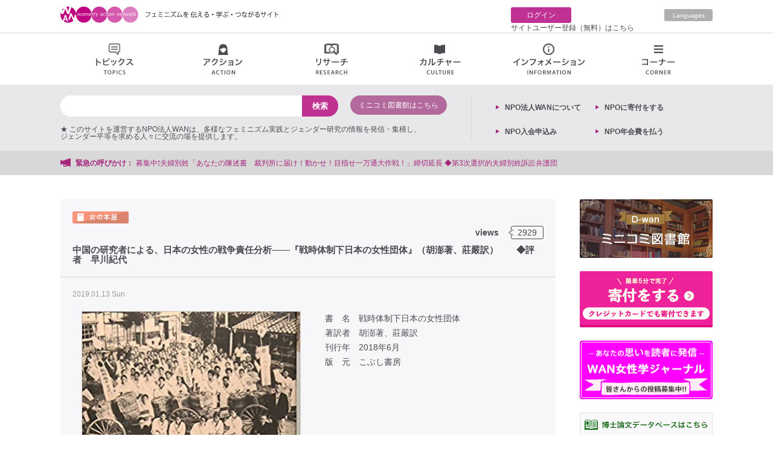

--- FILE ---
content_type: text/html; charset=UTF-8
request_url: https://wan.or.jp/article/show/8201
body_size: 54320
content:
<!DOCTYPE html>
<html>
<head>
  <meta charset="utf-8">
  <meta name="viewport" content="width=1024">
  <meta http-equiv="X-UA-Compatible" content="IE=edge">
  <meta property="og:title" content="女の本屋 &gt; わたしのイチオシ &gt; 中国の研究者による、日本の女性の戦争責任分析――『戦時体制下日本の女性団体』（胡澎著、莊嚴訳）　　◆評者　早川紀代" />
  <meta property="og:type" content="article" />
  <meta property="og:url" content="https://wan.or.jp/article/show/8201" />
  <meta property="og:description" content="書　名　戦時体制下日本の女性団体著訳者　胡澎著、莊嚴訳刊行年　2018年6月版　元　こぶし書房被侵略国の女性史研究者がみる戦時日本の女性　　本書は、中国の日本女性史研究者による、15年戦争期の日本の女性たちの戦争協力にたいする告発の書である。刺激的な書であり、かつ労作である。　著者は、最盛期殆どの庶民女性を網羅した官制女性団体である愛国婦人会、大日本連合婦人会、大日本国防婦人会、大日本婦人会の4団体と民間の女性団体として婦選獲得同盟、同盟の指導者である市川房枝の思想と行動をとりあげる。著者は日本の戦後女性史研究を概観して、1980年以降日本女性の戦時体験を被害者と規定するのみでは" />
  <meta property="og:image" content="https://wan.or.jp/image/hash?width=600&amp;height=315&amp;url=https://s3.ap-northeast-1.amazonaws.com/data.wan.or.jp/data/2019/01/13/dda0742226fef14ff6eeaf80c8886456.jpg" />
  <meta name="description" content="書　名　戦時体制下日本の女性団体著訳者　胡澎著、莊嚴訳刊行年　2018年6月版　元　こぶし書房被侵略国の女性史研究者がみる戦時日本の女性　　本書は、中国の日本女性史研究者による、15年戦争期の日本の女性たちの戦争協力にたいする告発の書である。刺激的な書であり、かつ労作である。　著者は、最盛期殆どの庶民女性を網羅した官制女性団体である愛国婦人会、大日本連合婦人会、大日本国防婦人会、大日本婦人会の4団体と民間の女性団体として婦選獲得同盟、同盟の指導者である市川房枝の思想と行動をとりあげる。著者は日本の戦後女性史研究を概観して、1980年以降日本女性の戦時体験を被害者と規定するのみでは">
  <title>女の本屋 &gt; わたしのイチオシ &gt; 中国の研究者による、日本の女性の戦争責任分析――『戦時体制下日本の女性団体』（胡澎著、莊嚴訳）　　◆評者　早川紀代 | ウィメンズアクションネットワーク Women's Action Network</title>

  <!-- meta property="og:image" content="https://wan.or.jp/assets/front/img/ogp.jpg" / -->

        	<link type="text/css" rel="stylesheet" href="https://wan.or.jp/assets/front/css/style.css?1687910723" />
	<link type="text/css" rel="stylesheet" href="https://wan.or.jp/assets/front/css/tmkm-amazon.css?1625625578" />
  	<script type="text/javascript" src="https://wan.or.jp/assets/front/js/jquery-1.11.1.min.js?1625625578"></script>
	<script type="text/javascript" src="https://wan.or.jp/assets/js/lazyload.min.js?1747566634"></script>
	<script type="text/javascript" src="https://wan.or.jp/assets/front/js/jquery.bxslider.js?1625625578"></script>
	<script type="text/javascript" src="https://wan.or.jp/assets/front/js/masonry.pkgd.js?1625625578"></script>
	<script type="text/javascript" src="https://wan.or.jp/assets/front/js/jQueryAutoHeight.js?1625625578"></script>
	<script type="text/javascript" src="https://wan.or.jp/assets/front/js/common.js?1625625578"></script>
  	<script type="text/javascript" src="https://wan.or.jp/assets/front/js/jquery.colorbox.js?1625625578"></script>
	<script type="text/javascript" src="https://wan.or.jp/assets/front/js/article.js?1625625578"></script>
	<script type="text/javascript" src="https://wan.or.jp/assets/front/js/clip.js?1625625578"></script>
	<script type="text/javascript" src="https://wan.or.jp/assets/front/js/auto-link.js?1625625578"></script>
  	<link type="text/css" rel="stylesheet" href="https://wan.or.jp/assets/front/css/colorbox.css?1625625578" />
      <script>
    jQuery(function($){
      $("img.lazy").lazyload({effect:'fadeIn',effectspeed:66});
    });
    (function(i,s,o,g,r,a,m){i['GoogleAnalyticsObject']=r;i[r]=i[r]||function(){
    (i[r].q=i[r].q||[]).push(arguments)},i[r].l=1*new Date();a=s.createElement(o),
    m=s.getElementsByTagName(o)[0];a.async=1;a.src=g;m.parentNode.insertBefore(a,m)
    })(window,document,'script','//www.google-analytics.com/analytics.js','ga');

    ga('create', 'UA-12882792-1', 'auto');
    ga('send', 'pageview');
  </script>

</head>
<body>
  <div id="fb-root"></div>
  <script>(function(d, s, id) {
    var js, fjs = d.getElementsByTagName(s)[0];
    if (d.getElementById(id)) return;
    js = d.createElement(s); js.id = id;
    js.async = true;
    js.src = "//connect.facebook.net/ja_JP/sdk.js#xfbml=1&version=v2.8";
    fjs.parentNode.insertBefore(js, fjs);
  }(document, 'script', 'facebook-jssdk'));</script>

  <div class="wrapper">
    <header>
      <div class="top_area cf">
  <div class="inner">
    <h1><a href="https://wan.or.jp/"><img src="https://wan.or.jp/assets/front/img/new_logo.png" height="28" width="369" alt="Women's Action Network; このサイトを運営する認定NPO法人WANは、多様なフェミニズムとジェンダーに関する情報を発信・集積し、ジェンダー平等を求める人々に交流の場を提供します。"></a></h1>
    <div class="right-nav cf">
      <div class="mypage cf">
        	  <p class="login"><a href="https://wan.or.jp/login">ログイン</a></p>
	  <p><a href="https://wan.or.jp/register">サイトユーザー登録（無料）はこちら</a></p>
              </div>
              <p class="english"><a href="https://wan.or.jp/wwan">Languages</a></p>
          </div>
  </div>
</div>
      <ul class="g_nav cf">
        <li><a class="topics" href="#">トピックス<span></span></a>
          <div class="nav_sub cf" style="display:none;">
            <ul>
              <li><a href="https://wan.or.jp/general/tag/woman-action"><img src="https://wan.or.jp/assets/front/img/topics01.png" height="20" width="16" alt="">女性運動</a></li>
              <li><a href="https://wan.or.jp/general/tag/ianfu"><img src="https://wan.or.jp/assets/front/img/topics02.png" alt="">慰安婦</a></li>
              <li><a href="https://wan.or.jp/general/tag/work"><img src="https://wan.or.jp/assets/front/img/topics03.png" height="16" width="19" alt="">仕事・雇用</a></li>
              <li><a href="https://wan.or.jp/general/tag/poor"><img src="https://wan.or.jp/assets/front/img/topics04.png" alt="">貧困・福祉</a></li>
              <li><a href="https://wan.or.jp/general/tag/dv"><img src="https://wan.or.jp/assets/front/img/topics05.png" alt="">DV・性暴力・ハラスメント</a></li>
              <li><a href="https://wan.or.jp/general/tag/marriage"><img src="https://wan.or.jp/assets/front/img/topics06.png" alt="">非婚・結婚・離婚</a></li>
              <li><a href="https://wan.or.jp/general/tag/sexality"><img src="https://wan.or.jp/assets/front/img/topics07.png" alt="">セクシュアリティ</a></li>
              <li><a href="https://wan.or.jp/general/tag/life"><img src="https://wan.or.jp/assets/front/img/topics08.png" alt="">くらし・生活</a></li>
              <li><a href="https://wan.or.jp/general/tag/body-health"><img src="https://wan.or.jp/assets/front/img/topics09.png" alt="">身体・健康</a></li>
              <li><a href="https://wan.or.jp/general/tag/repro-health"><img src="https://wan.or.jp/assets/front/img/topics10.png" alt="">リプロ・ヘルス</a></li>
              <li><a href="https://wan.or.jp/general/tag/break-nuke"><img src="https://wan.or.jp/assets/front/img/topics11.png" alt="">脱原発</a></li>
              <li><a href="https://wan.or.jp/general/tag/women-policy"><img src="https://wan.or.jp/assets/front/img/topics12.png" alt="">女性政策</a></li>
              <li><a href="https://wan.or.jp/general/tag/constitution"><img src="https://wan.or.jp/assets/front/img/topics13.png" alt="">憲法・平和</a></li>
              <li><a href="https://wan.or.jp/general/tag/aged-society"><img src="https://wan.or.jp/assets/front/img/topics14.png" alt="">高齢社会</a></li>
              <li><a href="https://wan.or.jp/general/tag/parenting-education"><img src="https://wan.or.jp/assets/front/img/topics15.png" alt="">子育て・教育</a></li>
              <li><a href="https://wan.or.jp/general/tag/sexual-expression"><img src="https://wan.or.jp/assets/front/img/topics16.png" alt="">性表現</a></li>
              <li><a href="https://wan.or.jp/general/tag/lgbt"><img src="https://wan.or.jp/assets/front/img/topics17.png" alt="">LGBT</a></li>
              <li><a href="https://wan.or.jp/general/category/final-lecture"><img src="https://wan.or.jp/assets/front/img/info03.png" alt="">最終講義</a></li>
            </ul>
          </div>
        </li>
        <li><a class="action" href="#">アクション<span></span></a>
          <div class="nav_sub cf" style="display:none;">
            <ul class="action_area">
              <li class="action_info">個人的な（パーソナル）ことから政治的な（ポリティカル）ことまで。<br>日常の小さな気づきや、ささやかな活動から行動を起こす呼びかけ、インパクトのある大きな活動まで。点から線へ、線から面へとつながるアクション。各地域から女性の活動を発信するページです。</li>
              <li><a href="https://wan.or.jp/general/corner/emergency"><img src="https://wan.or.jp/assets/front/img/action01.png" height="17" width="18" alt="">緊急の呼びかけ</a>
                <p class="nav_text">署名、集会、パブコメなどなど、期限の迫った情報をお知らせします。</p>
              </li>
              <li><a href="https://wan.or.jp/calendar"><img src="https://wan.or.jp/assets/front/img/action02.png" height="16" width="17" alt="">イベント情報</a>
                <p class="nav_text">各種イベントのお知らせが満載です。</p>
              </li>
              <li><a href="https://wan.or.jp/map/list/group"><img src="https://wan.or.jp/assets/front/img/action03.png" height="17" width="14" alt="">女性運動・グループ</a>
                <p class="nav_text">各地の女性に関する運動体・グループをご紹介します。あなたのグループも是非ご紹介ください。</p>
              </li>
              <li class="end"><a href="https://wan.or.jp/general/category/meeting"><img src="https://wan.or.jp/assets/front/img/action04.png" height="17" width="19" alt="">集会・イベントレポート</a>
                <p class="nav_text">全国で開催される各種イベントの報告をお読みいただけます。</p>
              </li>
            </ul>
            <ul class="action_area action_areabottom">
              <li><a href="https://wan.or.jp/general/category/hidden-news"><img src="https://wan.or.jp/assets/front/img/action05.png" height="20" width="18" alt="">マスコミが騒がないニュース</a>
                <ul>
                  <li><a href="https://wan.or.jp/pwan">女と政治のニュース</a></li>
                  <li><a href="https://wan.or.jp/general/category/important-news">重大なニュース</a></li>
                  <li><a href="https://wan.or.jp/general/category/little-news">ちょっとしたニュース</a></li>
                  <li><a href="https://wan.or.jp/general/category/abroad-news">海外のニュース</a></li>
                </ul>
              </li>
              <li><a href="https://wan.or.jp/general/category/activity-of-wan"><img src="https://wan.or.jp/assets/front/img/action06.png" height="19" width="20" alt="">WANの活動</a>
                <p class="nav_text">認定NPO法人ウィメンズアクションネットワークの活動をご紹介します。</p>
              </li>
              <li><a href="https://wan.or.jp/general/category/correspondent"><img src="https://wan.or.jp/assets/front/img/action07.png" height="18" width="20" alt="">特派員</a>
                <p class="nav_text">「政治」「経済」「くらし」の三つのテーマ！WAN特派員が、全国各地から配信します。</p>
              </li>
              <li class="end"><a href="https://wan.or.jp/general/category/my-action"><img src="https://wan.or.jp/assets/front/img/action08.png" height="21" width="21" alt="">マイアクション</a>
                <p class="nav_text">気づいたこと、伝えたいこと。1人の行動から仲間との活動まで。「わたしの活動」をここに記録。</p>
              </li>
            </ul>
          </div>
        </li>
        <li><a class="research" href="#">リサーチ<span></span></a>
          <div class="nav_sub cf" style="display:none;">
            <ul class="research_area">
              <li><a href="https://wan.or.jp/women"><img src="https://wan.or.jp/assets/front/img/research01.png" height="13" width="15" alt="">女性学講座</a>
                <p class="nav_text">女性学に初めて触れる方はもちろんのこと、一歩踏み込んだ上級編も含めて、多様で見応え、読み応えのあるコンテンツがそろっています！</p>
              </li>
              <li><a href="https://wan.or.jp/ueno"><img src="https://wan.or.jp/assets/front/img/research02.png" height="13" width="16" alt="">上野研究室</a>
                <p class="nav_text">東大を退職してweb上に研究室を引っ越しました。「ちづこのブログ」「ちづこの手帖」「web上野ゼミ」で情報発信しています。</p>
              </li>
              <li><a href="https://wan.or.jp/journal"><img src="https://wan.or.jp/assets/front/img/research06.png" height="17" width="21" alt="">WAN女性学ジャーナル</a>
                <p class="nav_text">学界の硬直した基準にとらわれない、ジャンルの制約を超えた、女性視点からの新たな言語表現の広場です！</p>
              </li>
              <li><a href="https://wan.or.jp/dwan"><img src="https://wan.or.jp/assets/front/img/research03.png" height="17" width="21" alt="">ミニコミ図書館</a>
                <p class="nav_text">1970年代から現在に至る、多数の女性運動ミニコミ誌を電子データ化した「図書館」です。フェミニズムの貴重な記録です。</p>
              </li>
              <li><a href="https://wan.or.jp/general/corner/papers"><img src="https://wan.or.jp/assets/front/img/research04.png" alt="">博士論文</a>
                <p class="nav_text">女性学やジェンダーに関する博士論文の紹介ページです。「女性学/ジェンダー研究博士論文研究会」作成・運営の「女性学/ジェンダー研究博士論文データベース」へのリンク、話題の博士論文、著者による解説などを掲載しています。</p>
              </li>
              <li class="end"><a href="https://wan.or.jp/general/corner/research-assist"><img src="https://wan.or.jp/assets/front/img/research05.png" alt="">研究助成・公募</a>
                <p class="nav_text">女性に役立つ求人や採用、助成金や公募、懸賞論文募集などのお知らせを掲載するページです。随時更新（掲載ご希望の情報がございましたらkyujin @wan.or.jpまでお送りください）。</p>
              </li>
            </ul>
          </div>
        </li>
        <li><a class="culture" href="#">カルチャー情報<span></span></a>
          <div class="nav_sub cf" style="display:none;">
            <ul>
              <li><a href="https://wan.or.jp/general/tag/journey"><img src="https://wan.or.jp/assets/front/img/culture01.png" height="19" width="20" alt="">旅</a>
              </li>
              <li><a href="https://wan.or.jp/general/tag/eat"><img src="https://wan.or.jp/assets/front/img/culture02.png" height="18" width="20" alt="">食</a>
              </li>
              <li><a href="https://wan.or.jp/general/tag/fashion"><img src="https://wan.or.jp/assets/front/img/culture03.png" height="15" width="20" alt="">ファッション</a>
              </li>
              <li><a href="https://wan.or.jp/general/tag/drama"><img src="https://wan.or.jp/assets/front/img/culture04.png" height="15" width="20" alt="">ドラマ</a>
              </li>
              <li><a href="https://wan.or.jp/general/tag/movie"><img src="https://wan.or.jp/assets/front/img/culture05.png" height="21" width="19" alt="">映画</a>
              </li>
              <li><a href="https://wan.or.jp/general/tag/book"><img src="https://wan.or.jp/assets/front/img/culture06.png" height="19" width="16" alt="">本</a>
              </li>
              <li><a href="https://wan.or.jp/general/tag/manga"><img src="https://wan.or.jp/assets/front/img/culture07.png" height="17" width="21" alt="">マンガ・アニメ</a>
              </li>
              <li><a href="https://wan.or.jp/general/tag/stage"><img src="https://wan.or.jp/assets/front/img/culture08.png" height="19" width="20" alt="">舞台</a>
              </li>
              <li><a href="https://wan.or.jp/general/tag/pet"><img src="https://wan.or.jp/assets/front/img/culture09.png" height="17" width="18" alt="">ペット</a>
              </li>
              <li><a href="https://wan.or.jp/general/tag/music"><img src="https://wan.or.jp/assets/front/img/culture10.png" height="20" width="18" alt="">音楽</a>
              </li>
              <li><a href="https://wan.or.jp/general/tag/sport"><img src="https://wan.or.jp/assets/front/img/culture11.png" height="20" width="20" alt="">スポーツ</a>
              </li>
              <li><a href="https://wan.or.jp/general/tag/art"><img src="https://wan.or.jp/assets/front/img/culture12.png" height="18" width="18" alt="">アート</a>
              </li>
            </ul>
          </div>
        </li>
        <li><a class="info" href="#">インフォメーション<span></span></a>
          <div class="nav_sub cf" style="display:none;">
            <ul class="info_area">
              <li><a href="https://wan.or.jp/calendar"><img src="https://wan.or.jp/assets/front/img/info01.png" height="16" width="17" alt="">イベント情報</a></li>
              <li><a href="https://wan.or.jp/general/category/recommended"><img src="https://wan.or.jp/assets/front/img/info02.png" alt="">アート情報</a></li>
              <li><a href="https://wan.or.jp/calendar?category=1"><img src="https://wan.or.jp/assets/front/img/info03.png" alt="">上野千鶴子講演会</a></li>
              <li><a href="https://wan.or.jp/map/list/group"><img src="https://wan.or.jp/assets/front/img/info04.png" alt="">女性運動・グループ</a></li>
              <li><a href="https://wan.or.jp/map/list/counselor"><img src="https://wan.or.jp/assets/front/img/info05.png" alt="">フェミニストカウンセリング</a></li>
              <li><a href="https://wan.or.jp/map/list/lawyer"><img src="https://wan.or.jp/assets/front/img/info06.png" alt="">弁護士</a></li>
              <li><a href="https://wan.or.jp/map/list/center"><img src="https://wan.or.jp/assets/front/img/info07.png" alt="">女性センター</a></li>
              <li><a href="https://wan.or.jp/pwan"><img src="https://wan.or.jp/assets/front/img/info08.png" alt="">セレクトニュース</a></li>
              <!-- <li><a href="https://wan.or.jp/map/list/diet"><img src="https://wan.or.jp/assets/front/img/info09.png" alt="">女性議員マップ</a></li> -->
              <li><a href="https://wan.or.jp/general/category/hidden-news"><img src="https://wan.or.jp/assets/front/img/info10.png" alt="">マスコミが騒がないニュース</a></li>
              <li><a target="_blank" href="https://japan-women-foundation.org/doctorlist/"><img src="https://wan.or.jp/assets/front/img/link_icon.png" alt="">フェムシップドクターの一覧</a></li>
            </ul>
          </div>
        </li>
        <li><a class="corner" href="#">コーナー<span></span></a>
          <div class="nav_sub cf" style="display:none;">
            <ul>
              <li><a href="https://wan.or.jp/awan"><img src="https://wan.or.jp/assets/front/img/corner01.png" height="18" width="18" alt="">アートの窓</a></li>
              <li><a href="https://wan.or.jp/bwan"><img src="https://wan.or.jp/assets/front/img/corner02.png" alt="">女の本屋</a></li>
              <li><a href="https://wan.or.jp/general/category/booktalk"><img src="https://wan.or.jp/assets/front/img/corner16.png" alt="">ブックトーク</a></li>
              <li><a href="https://wan.or.jp/cwan"><img src="https://wan.or.jp/assets/front/img/corner03.png" alt="">シネマラウンジ</a></li>
              <li><a href="https://wan.or.jp/dwan"><img src="https://wan.or.jp/assets/front/img/corner04.png" alt="">ミニコミ図書館</a></li>
              <li><a href="https://wan.or.jp/essays"><img src="https://wan.or.jp/assets/front/img/corner05.png" alt="">エッセイ</a></li>
              <li><a href="https://wan.or.jp/fwan"><img src="https://wan.or.jp/assets/front/img/corner06.png" alt="">WAN基金</a></li>
              <li><a href="https://wan.or.jp/hwan"><img src="https://wan.or.jp/assets/front/img/corner07.png" alt="">お助け情報</a></li>
              <li><a href="https://wan.or.jp/mwan"><img src="https://wan.or.jp/assets/front/img/corner08.png" alt="">WANマーケット</a></li>
              <li><a href="https://wan.or.jp/pwan"><img src="https://wan.or.jp/assets/front/img/corner09.png" alt="">女と政治をつなぐ</a></li>
              <li><a href="https://wan.or.jp/wwan"><img src="https://wan.or.jp/assets/front/img/corner10.png" alt="">Worldwide WAN</a></li>
              <li><a href="https://wan.or.jp/ywan"><img src="https://wan.or.jp/assets/front/img/corner11.png" alt="">わいわいWAN</a></li>
              <li><a href="https://wan.or.jp/women"><img src="https://wan.or.jp/assets/front/img/research01.png" alt="">女性学講座</a></li>
              <li><a href="https://wan.or.jp/ueno"><img src="https://wan.or.jp/assets/front/img/corner12.png" alt="">上野研究室</a></li>
              <li><a href="https://wan.or.jp/zero"><img src="https://wan.or.jp/assets/front/img/corner13.png" alt="">原発ゼロの道</a></li>
              <li><a href="https://wan.or.jp/vwan"><img src="https://wan.or.jp/assets/front/img/corner15.png" alt="">動画</a></li>
            </ul>
          </div>
        </li>
      </ul>
      <div class="bottom_area">
        <div class="inner cf">
          <div class="search_box cf">
            <div class="cf">
              <form action="https://wan.or.jp/general/search" method="get" class="search" accept-charset="utf-8">                <input type="search" class="text" name="search" value="" id="form_search" />                <input class="search_icon" type="submit" value="検索">
              </form>              <div class="dwan_search">
                <a href="https://wan.or.jp/dwan" class="search_open search_open_all">ミニコミ図書館はこちら</a>
              </div>
            </div>
            <div class="words_box cf">
              <div class="cf">★ このサイトを運営するNPO法人WANは、多様なフェミニズム実践とジェンダー研究の情報を発信・集積し、<br />ジェンダー平等を求める人々に交流の場を提供します。</div>
              <!-- p class="title">人気の検索</p>
                                                <p class="words"><a href="https://wan.or.jp/general/search?search=の">の</a></p>
                                  <p class="words"><a href="https://wan.or.jp/general/search?search=月">月</a></p>
                                  <p class="words"><a href="https://wan.or.jp/general/search?search=日">日</a></p>
                                  <p class="words"><a href="https://wan.or.jp/general/search?search=を">を</a></p>
                                            <div class="dwan_search">
                <a href="https://wan.or.jp/dwan#search" class="search_open search_open_all">ミニコミの検索はこちら</a>
              </div -->
            </div>
          </div>
          <div class="left_list cf">
            <!-- p><a href="https://wan.or.jp/mypage">クリップリスト</a></p -->
	    <p><a href="https://wan.or.jp/wan">NPO法⼈WANについて</a></p>
            <!-- p><a href="https://wan.or.jp/mypage/comment">コメント記事リスト</a></p -->
	    <!-- p><a href="https://wan.or.jp/donation">ご寄付はこちらから</a></p -->
            <p><a href="https://congrant.com/project/wan/17750" target="_blank">NPOに寄付をする</p>
            <!-- p><a href="https://wan.or.jp/members">NPO入会申込み</a></p -->
	    <p><a href="https://congrant.com/project/wan/17331" target="_blank">NPO入会申込み</a></p>
            <p><a href="https://congrant.com/project/wan/17331" target="_blank">NPO年会費を払う</a></p>
	                  <!-- p><a href="https://wan.or.jp/mypage/edit">サイトユーザー情報編集</a></p -->
                          <!-- p><a href="https://wan.or.jp/register">サイトユーザー登録</a></p -->
                      </div>
        </div>
      </div>
      <div class="urgent">
        <div class="inner cf">
          <p class="title">緊急の呼びかけ：</p>
          <ul class="news_ticker" style="display:none;">
                         <li><a href="https://wan.or.jp/article/show/11906"> 『ジェンダー政策アンケートやり方講座』 初心者もできるノウハウを公開します‼️ </a></li>
                          <li><a href="https://wan.or.jp/article/show/12220">＜女性の＞首相が見えなくさせるものーー＜サナ消＞に抗う　三浦まり　（＜高市的なるもの＞とわたしたち　１）</a></li>
                          <li><a href="https://wan.or.jp/article/show/11799">募集中❗️夫婦別姓「あなたの陳述書　裁判所に届け！動かせ！目指せ一万通大作戦！」締切延長 ◆第3次選択的夫婦別姓訴訟弁護団</a></li>
                          <li><a href="https://wan.or.jp/article/show/12194">【応援をよろしくお願いします】「わたしたちのバトン基金」を立ち上げ、クラウドファンディングを開始しました！　◆FIFTYS PROJECT </a></li>
                          <li><a href="https://wan.or.jp/article/show/12174">台湾有事に関する高市首相の発言について　◆ 平和を求め軍拡を許さない女たちの会 / 田中優子 前田佳子</a></li>
                      </ul>
        </div>
      </div>
    </header>
        <div class="content cf">
            <script type="text/javascript">
var ajax_url = 'https://wan.or.jp/clip/update/';
var clip_image_path = 'https://wan.or.jp/assets/front/img/clip.png';
var unclip_image_path = 'https://wan.or.jp/assets/front/img/clip02.png';
</script>
<div class="main" id="article">
  <section>
    <div class="posts_area">
      <div class="posts">
        <div class="head cf">
          <p class="tag">
                          <a href="https://wan.or.jp/bwan"><img src="https://wan.or.jp/assets/front/img/tag_03.png" height="20" width="93" alt="女の本屋"></a>
                      </p>
          <div class="views">
            <p class="views_tip">views</p><span></span><p class="views_number">2929</p>
          </div>
          <p class="posts_title">中国の研究者による、日本の女性の戦争責任分析――『戦時体制下日本の女性団体』（胡澎著、莊嚴訳）　　◆評者　早川紀代</p>
        </div>
        <p class="date">2019.01.13 Sun</p>
        <div class='post-content'><div class='article-block'><div post-type='3' class='cf'><div class='article_image left_image'><div class='article_caption_image'><img src='https://s3.ap-northeast-1.amazonaws.com/data.wan.or.jp/data/2019/01/13/dda0742226fef14ff6eeaf80c8886456.jpg' height="" width="363" /><p class='caption'></p></div></div><div class='right'><p class="posts_text">書　名　戦時体制下日本の女性団体<br>著訳者　胡澎著、莊嚴訳<br>刊行年　2018年6月<br>版　元　こぶし書房<br></p></div></div></div class='article-end'><div class='article-block'><div post-type='1'><p class="posts_text"><span style="font-weight:bold">被侵略国の女性史研究者がみる戦時日本の女性　</span><br>　本書は、中国の日本女性史研究者による、15年戦争期の日本の女性たちの戦争協力にたいする告発の書である。刺激的な書であり、かつ労作である。<br>　著者は、最盛期殆どの庶民女性を網羅した官制女性団体である愛国婦人会、大日本連合婦人会、大日本国防婦人会、大日本婦人会の4団体と民間の女性団体として婦選獲得同盟、同盟の指導者である市川房枝の思想と行動をとりあげる。著者は日本の戦後女性史研究を概観して、1980年以降日本女性の戦時体験を被害者と規定するのみではなく、侵略戦争の戦時政策に協力した加害者であるという視点の導入を評価する。しかし、日本の戦時女性史研究は細分化され、全体像がみえにくい。著者は侵略戦争の被害国の研究者として、日本の研究者の「こえがたい民族感情の束縛」をうけずに全面的に歴史を点検するとする。<br></p></div></div class='article-end'><div class='article-block'><div post-type='1'><p class="posts_text"><span style="font-weight:bold">官制女性団体の銃後活動と戦争責任</span><br>　官制４女性団体の分析は団体の成立から消滅までをとりあげる。4団体を総合して分析することによって、いかに女性たちが戦時政策を体現したか明確になっている。4団体に共通した特徴と役割をあげ、女性たちは自発的に国策に参加し、戦時体制、ファシズム的軍国主義を強化したのであり、官制女性団体は不正義の戦争にたいし、避けることのできない責任を負っていると記す。<br>　それではなぜ、官制女性団体は銃後活動を忠実に行ったのか。著者は日中戦争が全面的に展開する時期以降をとりあげる。女性論・母性論が歴史上最も論じられた時期である。家庭報国三綱領や戦時家庭教育指要項などにおける家は国であるという家族と国家を直接に結合する家族国家論や倫理教科書の女子教育論、忍耐、自己犠牲の精神によって家父長制と国に奉仕する精神、国のための子育てを強調する国家母性主義、武士道精神や忠君愛国を陶冶する近代天皇制が女性団体の銃後精神を培ったとする。著者は精神動員、マインドコントロールを重視しているようだ。女性差別を内包する天皇制、家族制度の影響は市川房枝に関しても、さらに今日の女性の地位の低さにかんしてもその要因として言及する。<br></p></div></div class='article-end'><div class='article-block'><div post-type='1'><p class="posts_text"><span style="font-weight:bold">婦選獲得同盟と市川房枝の銃後活動と戦争責任</span><br>　婦選獲得同盟に関して、著者は男女平等の実現のみを追求したブルジョア女性団体として、階級差別の廃止を掲げた無産女性団体と区別する。無産女性団体の叙述をかなり行っていて、それも本書の特色であるが、1980年代以降の日本や世界のフェミニズムからみると、あまりに古典的である。1928年の普選実施後、女性たちの参政権要求は広がって、無産婦人団体との共同行動になり、満州事変後ファシズムや軍事予算増額に反対してきた婦選獲得同盟と市川房枝が、戦時体制に協力する契機は選挙粛正運動への参加であり、その後の精神総動員運動の各種委員会への参加であった。市川の各種翼賛団体への参加の論理は女性の要求を反映させる行政への女性参加の増加であり、これが女性解放につながるという幻想を抱いたと著者は記す。戦時体制への参加を著者は「転向」と規定し、従来の女性運動への裏切りという。筆者も戦時体制への協力は選挙粛正運動への参加から始まると考えてきた。<br>　市川だけではなく戦前の多数のフェミニストが、同じ論理によって1937年以降国策団体に参加したが、その背景に女性解放運動は30年前後に第3期の高揚期を迎えており、女性たちの多様な要求が、総力戦体制の国策と合致したこともあるだろう。<br>　著者は、市川の「転向」のもう一つの要因は彼女の強い指導者意識であり、女性解放を階級闘争によってではなくブルジョア・リベラリズムによる狭い視野から求め、自民族の女性のみを対象とし、国家と民族を超えていたといい難く、侵略された国の女性にたいする同情心を持っていなかったことであるとする。市川は自国の女性運動、女性たちにたいして、被侵略国にたいして戦争責任を負うとする。日本のフェミニストが中国の女性たちから拒否された「日支親善」を唱えた土壌もここにあるだろう。<br></p></div></div class='article-end'><div class='article-block'><div post-type='1'><p class="posts_text"><span style="font-weight:bold">庶民女性の戦争責任</span>　<br>　この責任は道義的責任であるが、侵略戦争の道義的責任は庶民女性も負っているとする。<br>　女性の加害責任は自国の軍事力を無視した侵略戦争を行い得た総力戦体制の在り方と著者が重視する日本人の精神のあり方を規定した天皇制や家族制度、戦時期のさまざまな官公文書による。筆者は総力戦体制がどのように国民の日常生活を囲繞してきたか、これを解くことが、加害責任を一般庶民女性が自己の問題として考える糸口になると考えてきた。日本の女性たちが侵略戦争への加担、侵略戦争の基層をなす民族差別にどのように向き合ってきたか、その一端は戦後女性史が示しているだろう。<br>　第2次安倍政権以降の政権は、国民の言論や思想を監視する体制をしき、さらに海外戦争を可能だとし、憲法改正を意図している。憲法9条と個人の権利を保障した13条、個人の権利と平等を土台にした家庭を規定した24条の改正は、密接に連携して、戦争遂行を可能とする体制をめざしている。家庭教育にも介入しようとしている。このような情況を考える参照線を、本書は提供している。<br></p></div></div class='article-end'><div class='article-block'><div post-type='1'><p class="posts_text">◆はやかわ・のりよ<br>1941年生　女性史研究者<br>主著　『近代天皇制国家とジェンダー』（青木書店、1998）<br>編著『軍国の女たち』、同『植民地と戦争責任』（吉川弘文館、２004）、<br>共編著『歴史をひらくー女性史・ジェンダー史からみる東アジア世界』（御茶の水書房、2015）など<br><br>　　　</p></div></div class='article-end'><div class='article-block'><div post-type='9'><div class="affiliate cf"><div class="amazon cf" id="amazon-code-https://www.amazon.co.jp/%E6%88%A6%E6%99%82%E4%BD%93%E5%88%B6%E4%B8%8B%E6%97%A5%E6%9C%AC%E3%81%AE%E5%A5%B3%E6%80%A7%E5%9B%A3%E4%BD%93-%E8%83%A1%E6%BE%8E/dp/4875593341/ref=sr_1_1?s=books&ie=UTF8&qid=1547383598&sr=1-1&keywords=%E6%88%A6%E6%99%82%E4%BD%93%E5%88%B6%E4%B8%8B%E6%97%A5%E6%9C%AC%E3%81%AE%E5%A5%B3%E6%80%A7%E5%9B%A3%E4%BD%93">		<input type="hidden" name="amazon_small_image" value="https://images-fe.ssl-images-amazon.com/images/I/51ymX4VLD1L._SL75_.jpg">		<input type="hidden" name="amazon_medium_image" value="https://images-fe.ssl-images-amazon.com/images/I/51ymX4VLD1L._SL160_.jpg">		<input type="hidden" name="amazon_large_image" value="https://images-fe.ssl-images-amazon.com/images/I/51ymX4VLD1L.jpg">		<input type="hidden" name="amazon_title" value="戦時体制下日本の女性団体">		<input type="hidden" name="amazon_author" value="胡澎">		<input type="hidden" name="amazon_manufacturer" value="こぶし書房">		<input type="hidden" name="amazon_publidation_date" value="2018-06-30">		<input type="hidden" name="amazon_url" value="https://www.amazon.co.jp/%E6%88%A6%E6%99%82%E4%BD%93%E5%88%B6%E4%B8%8B%E6%97%A5%E6%9C%AC%E3%81%AE%E5%A5%B3%E6%80%A7%E5%9B%A3%E4%BD%93-%E8%83%A1%E6%BE%8E/dp/4875593341?SubscriptionId=AKIAI5AFRMTBZ34TGCHQ&tag=wan03-22&linkCode=xm2&camp=2025&creative=165953&creativeASIN=4875593341">		<img src="https://images-fe.ssl-images-amazon.com/images/I/51ymX4VLD1L.jpg" height="98" width="68" alt="">		<div class="right_box">		<p class="amazon_title">戦時体制下日本の女性団体</p><p>著者：胡澎</p><p>こぶし書房( 2018-06-30 )</p><div class="amazon_btn"><a href="https://www.amazon.co.jp/%E6%88%A6%E6%99%82%E4%BD%93%E5%88%B6%E4%B8%8B%E6%97%A5%E6%9C%AC%E3%81%AE%E5%A5%B3%E6%80%A7%E5%9B%A3%E4%BD%93-%E8%83%A1%E6%BE%8E/dp/4875593341?SubscriptionId=AKIAI5AFRMTBZ34TGCHQ&tag=wan03-22&linkCode=xm2&camp=2025&creative=165953&creativeASIN=4875593341" target="_blank">アマゾンで買う</a></div>		</div>		</div></div></div></div class='article-end'></div>                  <p class="category">カテゴリー：<a href="https://wan.or.jp/general/category/my-recommend">わたしのイチオシ</a></p>
                          <p class="category">タグ：<a href="https://wan.or.jp/general/tag/%e5%a5%b3%e6%80%a7%e3%81%a8%e6%88%a6%e4%ba%89">女性と戦争</a></p>
                        <div class="cf sns_area">
          <div class="clip clipo01">
            <ul class="cf">
              <li class="clip_btn01 btn_click article uncliped" model="8201"></li>
              <!-- <li class="clip_btn02 btn_click"><a href="http://www.facebook.com/share.php?u=https://wan.or.jp/article/show/8201" onclick="window.open(this.href, 'FBwindow', 'width=650, height=450, menubar=no, toolbar=no, scrollbars=yes'); return false;">いいね</a></li>
              <li class="clip_btn03 btn_click"><a href="http://twitter.com/share?url=https://wan.or.jp/article/show/8201&text=中国の研究者による、日本の女性の戦争責任分析――『戦時体制下日本の女性団体』（胡澎著、莊嚴訳）　　◆評者　早川紀代 / WAN ウィメンズアクションネットワーク @wansmt" target="_blank">Twitter</a></li> -->
            </ul>
          </div>
          <div class="sns cf">

            <!-- <div class="fb-like" data-href="https://developers.facebook.com/docs/plugins/" data-layout="button" data-action="like" data-size="large" data-show-faces="true" data-share="false"></div> -->

           <div class="fb-share-button" data-layout="button_count" data-size="large" data-mobile-iframe="true"><a class="fb-xfbml-parse-ignore" target="_blank" href="https://www.facebook.com/sharer.php?u=https://wan.or.jp/article/show/8201">シェア</a></div>

            <div class="tw">
              <a href="https://twitter.com/share" class="twitter-share-button" data-via="wansmt" data-size="large" data-related="wansmt">Tweet</a> <script>!function(d,s,id){var js,fjs=d.getElementsByTagName(s)[0],p=/^http:/.test(d.location)?'http':'https';if(!d.getElementById(id)){js=d.createElement(s);js.id=id;js.src=p+'://platform.twitter.com/widgets.js';fjs.parentNode.insertBefore(js,fjs);}}(document, 'script', 'twitter-wjs');</script>
            </div>
          </div>
        </div>
      </div>
    </div>
      <div class="back_top">
                              <a href="https://wan.or.jp/bwan">女の本屋のトップに戻る</a>
                        </div>
  </section>
  </div>
                  <div class="side">
                        <section>
          <a href="https://wan.or.jp/dwan"><img src="https://wan.or.jp/assets/front/img/side_12.png" height="97" width="220" alt="ミニコミ図書館"></a>
        </section>
        <section>
          <!-- a href="https://wan.or.jp/browser"><img src="https://wan.or.jp/assets/front/img/side_11.png" height="40" width="220" alt="当サイトの対応ブラウザについて"></a -->
          <!-- a href="https://wan.or.jp/donation"><img src="https://wan.or.jp/assets/front/img/side_17.png" alt="寄付をする"></a -->
          <a href="https://congrant.com/project/wan/17750"><img src="https://wan.or.jp/assets/front/img/side_17.png" alt="寄付をする"></a>
	</section>
        <section>
          <a href="https://wan.or.jp/journal"><img src="https://wan.or.jp/assets/front/img/side_15_2.png" height="97" width="220" alt="女性ジャーナル"></a>
        </section>
        <section>
          <a href="https://wan.or.jp/general/corner/papers"><img src="https://wan.or.jp/assets/front/img/side_14.png" height="40" width="220" alt="博士論文データベース"></a>
	</section>
	<section>
	  <img src="https://wan.or.jp/assets/front/img/side_ads-call.png" width="220" alt="[広告]広告募集中">
	</section>
        <!-- section>
          <a href="https://www.yuhikaku.co.jp/books/detail/9784641174993" target="_blank"><img src="" width="220" alt="[広告]挑戦するフ>ェミニズム"></a>
        </section -->
        <!-- section>
          <a href="https://www.yuhikaku.co.jp/static/jyosei_horitsuka/index.html" target="_blank"><img src="https://wan.or.jp/assets/front/img/side_ad024073.png" width="220" alt="[広告]女性法律家（復刻版）"></a>
        </section -->
	<section>
          <a class="wwan_link m-top_0" href="https://wan.or.jp/article/show/299">〉WANサイトについて</a>
                <ul style="font-weight:bold;font-size:15px;line-height:30px;padding:24px;background-color:#f7f7fa;border-radius:4px;">
                        <li><a href="https://wan.or.jp/article/show/9930">About WAN</a></li>
                        <li><a href="https://wan.or.jp/article/show/9779">關於 WAN</a></li>
                        <li><a href="https://wan.or.jp/article/show/9780">关于WAN</a></li>
                        <li><a href="https://wan.or.jp/article/show/9801">WAN대해</a></li>
                        <li><a href="https://wan.or.jp/article/show/9778">Sobre WAN</a></li>
                </ul>
                <script async src="https://cse.google.com/cse.js?cx=caf5bbdf3ed73a690"></script>
                <div class="gcse-search"></div>        </section>
        <section>
          <a href="https://wan.or.jp/wan"><img src="https://wan.or.jp/assets/front/img/side_03.png" height="96" width="220" alt="WANについて"></a>
        </section>
        <!-- section>
        <a name="gcse" class="wwan_link m-top_0">アーカイブ検索（試験中）</a>
                <script async src="https://cse.google.com/cse.js?cx=caf5bbdf3ed73a690"></script>
                <div class="gcse-search"></div>
        </section -->
        <section>
          <a href="https://wan.or.jp/members"><img src="https://wan.or.jp/assets/front/img/side_01.png" height="140" width="220" alt="会員募集中"></a>
        </section>
        <section>
          <a class="wwan_link m-top_0" href="https://wan.or.jp/general/search?search=%E4%BC%9A%E5%93%A1%E3%83%97%E3%83%AC%E3%82%BC%E3%83%B3%E3%83%88">〉会員限定プレゼント</a>
        </section>
        <section>
          <a href="https://wan.or.jp/fwan"><img src="https://wan.or.jp/assets/front/img/side_06.png" height="83" width="220" alt="WAN基金"></a>
        </section>
        <section>
          <a href="https://wan.or.jp/browser"><img src="https://wan.or.jp/assets/front/img/side_11.png" height="40" width="220" alt="当サイトの対応ブラウザについて"></a>
          <!-- a href="https://wan.or.jp/article/show/218"><img src="https://wan.or.jp/assets/front/img/kifu_banner.png" height="83" width="220" alt="WANに寄付する"></a -->
        </section>
        <section>
          <!-- a href="https://wan.or.jp/members/apply?fee=1"><img src="https://wan.or.jp/assets/front/img/side_16.png" alt="年会費を払う"></a -->
          <a href="https://congrant.com/project/wan/17331"><img src="https://wan.or.jp/assets/front/img/side_16.png" alt="年会費を払う"></a>
	</section>
        <!-- <section>
          <a target="_blank" href="http://www.fujinkoron.jp/"><img src="https://wan.or.jp/assets/front/img/side_04.png" height="95" width="220" alt="婦人公論"></a>
        </section> -->
        <!-- section>
          <a target="_blank" href="http://movie-tutorial.info/"><img src="https://wan.or.jp/assets/front/img/side_13.jpg" height="105" width="220" alt="女性のアクションを動画にして配信しよう"></a>
	</section -->
        <section>
          <img src="https://wan.or.jp/assets/front/img/side_13.jpg" height="105" width="220" alt="女性のアクションを動画にして配信しよう">
        </section>
        <!-- section>
          <a href="https://wan.or.jp/article/show/71"><img src="https://wan.or.jp/assets/front/img/side_05.png" height="114" width="220" alt="バナー広告募集"></a>
        </section -->        <section>
          <div class="events">
            <p class="title">イベント情報</p>
            <ul>
                              <li class="cf">
                  <img src="https://wan.or.jp/image/thumbnail?width=60&height=60&url=https:%2F%2Fs3.ap-northeast-1.amazonaws.com%2Fdata.wan.or.jp%2Fuploads%2Fevent%2F847abfa385b8f0acf60702555aa239c3.jpg" height="60" width="60" alt="">
                  <div class="right_box">
                    <p><a href="https://wan.or.jp/calendar/detail/8358">ソーシャル・ジャスティス基金 助成発表フォーラム第14回</a></p>
                    <p class="day">01/24(土)13時30分〜</p>
                  </div>
                </li>
                              <li class="cf">
                  <img src="https://wan.or.jp/image/thumbnail?width=60&height=60&url=https:%2F%2Fs3.ap-northeast-1.amazonaws.com%2Fdata.wan.or.jp%2Fuploads%2Fevent%2Fa20ce1b807a02592f14d654a82b84830.png" height="60" width="60" alt="">
                  <div class="right_box">
                    <p><a href="https://wan.or.jp/calendar/detail/8375">ジェンダー論講座「ジェンダーとわたしと」―今、見えなくされて</a></p>
                    <p class="day">01/24(土)14時00分〜</p>
                  </div>
                </li>
                              <li class="cf">
                  <img src="https://wan.or.jp/image/thumbnail?width=60&height=60&url=https:%2F%2Fs3.ap-northeast-1.amazonaws.com%2Fdata.wan.or.jp%2Fuploads%2Fevent%2Febc3438242d186424bdd1d00dd20466a.JPG" height="60" width="60" alt="">
                  <div class="right_box">
                    <p><a href="https://wan.or.jp/calendar/detail/8396">【特別講演】第3回みんなであそぼう！ 元プロサッカー選手／L</a></p>
                    <p class="day">01/24(土)14時00分〜</p>
                  </div>
                </li>
                              <li class="cf">
                  <img src="https://wan.or.jp/image/thumbnail?width=60&height=60&url=https:%2F%2Fs3.ap-northeast-1.amazonaws.com%2Fdata.wan.or.jp%2Fuploads%2Fevent%2Ff9cdf3ba7c56dd0f7720480a6309bb7f.jpg" height="60" width="60" alt="">
                  <div class="right_box">
                    <p><a href="https://wan.or.jp/calendar/detail/8390">【港区リーブラ主催講座】りーぶら・ブックトーク『女の子のため</a></p>
                    <p class="day">01/25(日)14時00分〜</p>
                  </div>
                </li>
                          </ul>
            <p class="more"><a href="https://wan.or.jp/calendar">もっと見る >></a></p>
          </div>
        </section>
        <section>          <div class="popular">
            <p class="title">人気の記事一覧</p>
            <ul>
                              <li><a href="https://wan.or.jp/article/show/11983">【募集は終了しました】藤沼敏子さん講演とトーク「大日本帝国の残像　～中国残留婦人の記憶～」（12798 views）</a></li>
                              <li><a href="https://wan.or.jp/article/show/2241">10/19みんなで笑おう！笑いヨガ2014秋＠あいち健康の森公園（7894 views）</a></li>
                              <li><a href="https://wan.or.jp/article/show/12295">WAN最終講義アーカイブに、故西川祐子さんの最終講義動画を加えました（774 views）</a></li>
                          </ul>
          </div>
        </section>
        <section>
          <div class="aferieit">
            <p class="title">アフェリエイトの窓</p>
            <ul>
                              <li class="cf">
                  <img src="https://m.media-amazon.com/images/I/01MKUOLsA5L._SL500_.gif" height="98" width="68" alt="">
                  <div class="right_box">
                    <p>あお!これがじぶんのいろ (ジェンダー平等と公平についてのおはなし) / 著者：スコ...</p>
                    <div class="amazon_btn"><a href="https://www.amazon.co.jp/dp/4843371440?tag=wan03-22&amp;linkCode=ogi&amp;th=1&amp;psc=1" target="_blank">アマゾンで買う</a></div>
                  </div>
                </li>
                              <li class="cf">
                  <img src="https://m.media-amazon.com/images/I/51yowb0QV8L._SL500_.jpg" height="98" width="68" alt="">
                  <div class="right_box">
                    <p>性差別大国・日本: 私のフェミニズムの旅から / 著者：船橋 邦子 / 2025/11/04</p>
                    <div class="amazon_btn"><a href="https://www.amazon.co.jp/dp/4380250032?tag=wan03-22&amp;linkCode=ogi&amp;th=1&amp;psc=1" target="_blank">アマゾンで買う</a></div>
                  </div>
                </li>
                              <li class="cf">
                  <img src="https://m.media-amazon.com/images/I/41HAxrcpz3L._SL500_.jpg" height="98" width="68" alt="">
                  <div class="right_box">
                    <p>地域史をひらく　満洲移民と飯田遊廓 / 著者：齊藤俊江 / 2025/10/29</p>
                    <div class="amazon_btn"><a href="https://www.amazon.co.jp/dp/4780722772?tag=wan03-22&amp;linkCode=ogi&amp;th=1&amp;psc=1" target="_blank">アマゾンで買う</a></div>
                  </div>
                </li>
                          </ul>
          </div>
        </section>
        <section>
        </section>
        <section>
          <img src="https://wan.or.jp/assets/front/img/amazon.png" height="43" width="220" alt="amazon">
          <div class="amazon_search">
            <form method="post" action="https://wan.or.jp/top/amazon" target="_blank">
              <input type="text" name="amazon_search">
              <input class="amazon_btn" type="image" src="https://wan.or.jp/assets/front/img/amazon_btn.png">
                            <img src="//ir-jp.amazon-adsystem.com/e/ir?t=wan03-22&l=ur2&o=9" width="1" height="1" border="0" alt="" style="border:none !important; margin:0px !important;" />
            </form>
          </div>
        </section>
        <section>
          <img src="https://wan.or.jp/assets/front/img/rakuten.png" height="57" width="220" alt="楽天">
          <div class="amazon_search">
                                      <form method="get" action="//pt.afl.rakuten.co.jp/c/0d529d7f.a8190718/" id="rakuten-form" target="_blank">
                <input type="hidden" name="v" value="2">
                <input type="hidden" name="s" value="1">
                <input type="text" name="sitem">
                <input class="amazon_btn" name="submit" type="image" src="https://wan.or.jp/assets/front/img/rakuten_btn.png" onclick="document.getElementById("rakuten-form").submit()">
                <input type="hidden" name="scid" value="af_link_search">
              </form>
                      </div>
        </section>
        <!-- <section>
          <a href="https://wan.or.jp/bookoff"><img src="https://wan.or.jp/assets/front/img/bookoff.png" height="85" width="220" alt="bookoff"></a>
        </section> -->
      </div><!-- サイド -->
          </div>
        <footer class="cf">
  <div class="inner">
    <div class="sns_icon">
      <a href="https://twitter.com/wansmt" target="_blank"><img src="https://wan.or.jp/assets/front/img/tw_icon.png" height="26" width="26" alt="Twitter"></a>
      <a href="https://www.facebook.com/wanjpn" target="_blank"><img src="https://wan.or.jp/assets/front/img/fb_icon.png" height="26" width="26" alt="Facebook"></a>
    </div>
    <ul class="footer_nav cf">
      <li><a href="https://wan.or.jp/article/show/132">プライバシーポリシー</a></li>
      <li><a href="https://wan.or.jp/article/show/133">サイト利用規約</a></li>
      <li><a href="https://wan.or.jp/article/show/299">WANサイトについて</a></li>
      <li><a href="https://wan.or.jp/article/show/135">投稿規定</a></li>
      <li><a href="https://wan.or.jp/contact">お問い合わせ</a></li>
    </ul>
    <p class="copy cf">copyright © 2009-2026 Women's Action Network all rights reserved.</p>
  </div>
</footer>
<p class="pagetop"><a href="#wrapper"><img src="https://wan.or.jp/assets/front/img/pagetop.png" height="45" width="45"></a></p>  </div>
</body>
</html>